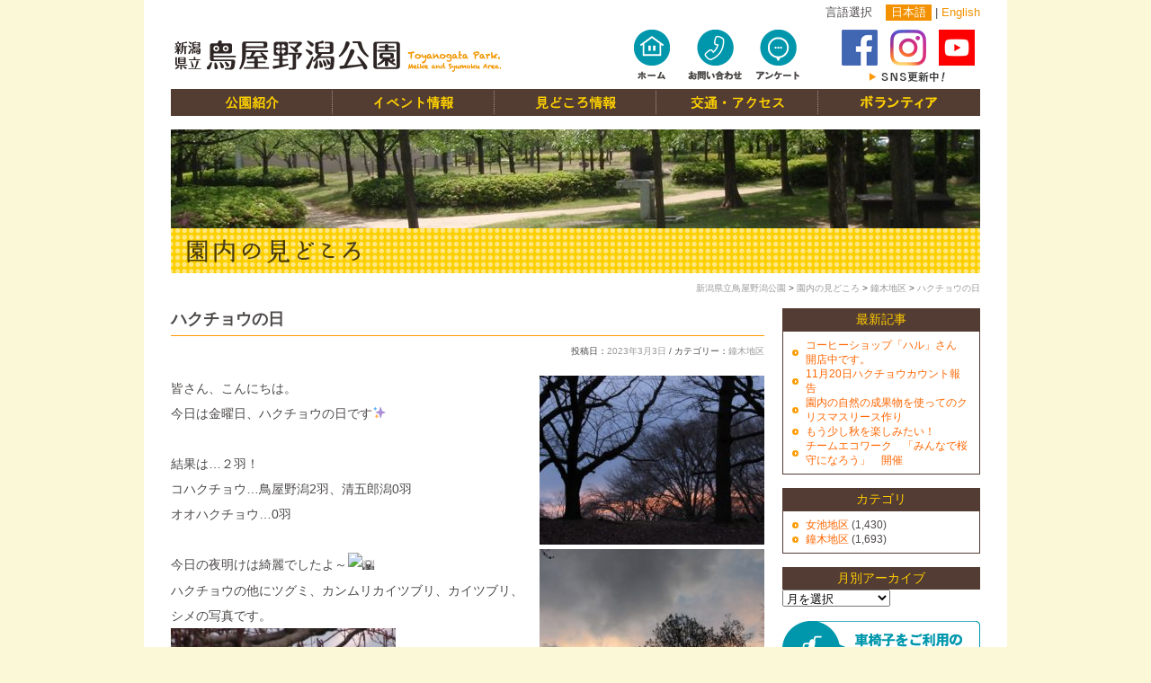

--- FILE ---
content_type: text/html; charset=UTF-8
request_url: https://www.toyanogata-park.com/point/archives/26271
body_size: 10093
content:
<!DOCTYPE html>
<html lang="ja" dir="ltr">
<head>
<!-- Google tag (gtag.js) -->
<script async src="https://www.googletagmanager.com/gtag/js?id=G-P49GF9MSJ5"></script>
<script>
  window.dataLayer = window.dataLayer || [];
  function gtag(){dataLayer.push(arguments);}
  gtag('js', new Date());

  gtag('config', 'G-P49GF9MSJ5');
</script>
<title>ハクチョウの日 | 園内の見どころ</title>
<meta charset="UTF-8" />
<meta name="viewport" content="width=device-width" />
<meta name="keywords" content="鳥屋野,潟,鳥屋野潟公園,女池,鐘木,新潟,公園">
<meta name="description" content="鳥屋野潟公園は女池地区と鐘木地区の二つのエリアで構成されています。鳥屋野潟の水辺の風景を四季を通じて楽しめます。体験プログラムも充実！もちろん静かな散策もお楽しみいただけます。" />
<!--OGP開始-->
<meta property="fb:admins" content="100004711396095" />
<meta property="fb:app_id" content="289895871208665" />
<meta property="og:locale" content="ja_JP">
<meta property="og:type" content="blog">
<meta property="og:description" content="皆さん、こんにちは。 今日は金曜日、ハクチョウの日です✨ &nbsp; 結果は…２羽！ コハクチョウ…鳥屋野潟2羽、清五郎潟0羽 オオハクチョウ…0羽 &nbsp; 今日の夜明けは綺麗でしたよ～&#x">
<meta property="og:title" content="ハクチョウの日">
<meta property="og:url" content="https://www.toyanogata-park.com/point/archives/26271">
<meta property="og:site_name" content="園内の見どころ">
<meta property="og:image" content="https://www.toyanogata-park.com/wp/wp-content/uploads/2014/11/facebook.png">
<!--OGP完了-->
<link rel="shortcut icon" href="https://www.toyanogata-park.com/point/wp-content/themes/toyanogata/favicon.ico" />
<link href="https://www.toyanogata-park.com/point/wp-content/themes/toyanogata/style.css?20200522" rel="stylesheet" type="text/css">
<!--<link rel="profile" href="http://gmpg.org/xfn/11" />-->
<link rel="pingback" href="https://www.toyanogata-park.com/point/xmlrpc.php" />
<script type="text/javascript" src="https://ajax.googleapis.com/ajax/libs/jquery/1.8.1/jquery.min.js"></script>
<script type="text/javascript" src="https://www.toyanogata-park.com/point/wp-content/themes/toyanogata/js/scrolltopcontrol.js"></script>
<script type="text/javascript" src="https://www.toyanogata-park.com/point/wp-content/themes/toyanogata/js/jquery.hoverImage.js"></script>
<script type="text/javascript">$(function(){	$('#globalnav img').hoverImage();$('#headernav img').hoverImage();});</script>
<script type="text/javascript" src="https://www.toyanogata-park.com/point/wp-content/themes/toyanogata/js/googleanalytics.js"></script>
<!--[if lt IE 9]>
<script src="https://www.toyanogata-park.com/point/wp-content/themes/toyanogata/js/html5.js" type="text/javascript"></script>
<![endif]-->
<link rel='dns-prefetch' href='//s.w.org' />
<link rel="alternate" type="application/rss+xml" title="園内の見どころ &raquo; ハクチョウの日 のコメントのフィード" href="https://www.toyanogata-park.com/point/archives/26271/feed" />
		<script type="text/javascript">
			window._wpemojiSettings = {"baseUrl":"https:\/\/s.w.org\/images\/core\/emoji\/2.2.1\/72x72\/","ext":".png","svgUrl":"https:\/\/s.w.org\/images\/core\/emoji\/2.2.1\/svg\/","svgExt":".svg","source":{"concatemoji":"https:\/\/www.toyanogata-park.com\/point\/wp-includes\/js\/wp-emoji-release.min.js?ver=4.7.29"}};
			!function(t,a,e){var r,n,i,o=a.createElement("canvas"),l=o.getContext&&o.getContext("2d");function c(t){var e=a.createElement("script");e.src=t,e.defer=e.type="text/javascript",a.getElementsByTagName("head")[0].appendChild(e)}for(i=Array("flag","emoji4"),e.supports={everything:!0,everythingExceptFlag:!0},n=0;n<i.length;n++)e.supports[i[n]]=function(t){var e,a=String.fromCharCode;if(!l||!l.fillText)return!1;switch(l.clearRect(0,0,o.width,o.height),l.textBaseline="top",l.font="600 32px Arial",t){case"flag":return(l.fillText(a(55356,56826,55356,56819),0,0),o.toDataURL().length<3e3)?!1:(l.clearRect(0,0,o.width,o.height),l.fillText(a(55356,57331,65039,8205,55356,57096),0,0),e=o.toDataURL(),l.clearRect(0,0,o.width,o.height),l.fillText(a(55356,57331,55356,57096),0,0),e!==o.toDataURL());case"emoji4":return l.fillText(a(55357,56425,55356,57341,8205,55357,56507),0,0),e=o.toDataURL(),l.clearRect(0,0,o.width,o.height),l.fillText(a(55357,56425,55356,57341,55357,56507),0,0),e!==o.toDataURL()}return!1}(i[n]),e.supports.everything=e.supports.everything&&e.supports[i[n]],"flag"!==i[n]&&(e.supports.everythingExceptFlag=e.supports.everythingExceptFlag&&e.supports[i[n]]);e.supports.everythingExceptFlag=e.supports.everythingExceptFlag&&!e.supports.flag,e.DOMReady=!1,e.readyCallback=function(){e.DOMReady=!0},e.supports.everything||(r=function(){e.readyCallback()},a.addEventListener?(a.addEventListener("DOMContentLoaded",r,!1),t.addEventListener("load",r,!1)):(t.attachEvent("onload",r),a.attachEvent("onreadystatechange",function(){"complete"===a.readyState&&e.readyCallback()})),(r=e.source||{}).concatemoji?c(r.concatemoji):r.wpemoji&&r.twemoji&&(c(r.twemoji),c(r.wpemoji)))}(window,document,window._wpemojiSettings);
		</script>
		<style type="text/css">
img.wp-smiley,
img.emoji {
	display: inline !important;
	border: none !important;
	box-shadow: none !important;
	height: 1em !important;
	width: 1em !important;
	margin: 0 .07em !important;
	vertical-align: -0.1em !important;
	background: none !important;
	padding: 0 !important;
}
</style>
<link rel='stylesheet' id='contact-form-7-css'  href='https://www.toyanogata-park.com/point/wp-content/plugins/contact-form-7/includes/css/styles.css?ver=4.6.1' type='text/css' media='all' />
<link rel='stylesheet' id='cyclone-template-style-dark-0-css'  href='https://www.toyanogata-park.com/point/wp-content/plugins/cyclone-slider-2/templates/dark/style.css?ver=2.12.4' type='text/css' media='all' />
<link rel='stylesheet' id='cyclone-template-style-default-0-css'  href='https://www.toyanogata-park.com/point/wp-content/plugins/cyclone-slider-2/templates/default/style.css?ver=2.12.4' type='text/css' media='all' />
<link rel='stylesheet' id='cyclone-template-style-standard-0-css'  href='https://www.toyanogata-park.com/point/wp-content/plugins/cyclone-slider-2/templates/standard/style.css?ver=2.12.4' type='text/css' media='all' />
<link rel='stylesheet' id='cyclone-template-style-thumbnails-0-css'  href='https://www.toyanogata-park.com/point/wp-content/plugins/cyclone-slider-2/templates/thumbnails/style.css?ver=2.12.4' type='text/css' media='all' />
<link rel='stylesheet' id='jquery.lightbox.min.css-css'  href='https://www.toyanogata-park.com/point/wp-content/plugins/wp-jquery-lightbox/styles/lightbox.min.css?ver=1.4.6' type='text/css' media='all' />
<script type='text/javascript' src='https://www.toyanogata-park.com/point/wp-includes/js/jquery/jquery.js?ver=1.12.4'></script>
<script type='text/javascript' src='https://www.toyanogata-park.com/point/wp-includes/js/jquery/jquery-migrate.min.js?ver=1.4.1'></script>
<link rel='https://api.w.org/' href='https://www.toyanogata-park.com/point/wp-json/' />
<link rel="EditURI" type="application/rsd+xml" title="RSD" href="https://www.toyanogata-park.com/point/xmlrpc.php?rsd" />
<link rel="wlwmanifest" type="application/wlwmanifest+xml" href="https://www.toyanogata-park.com/point/wp-includes/wlwmanifest.xml" /> 
<link rel='prev' title='ひらめき' href='https://www.toyanogata-park.com/point/archives/26262' />
<link rel='next' title='金曜開催のイベントご報告' href='https://www.toyanogata-park.com/point/archives/26283' />
<link rel="canonical" href="https://www.toyanogata-park.com/point/archives/26271" />
<link rel='shortlink' href='https://www.toyanogata-park.com/point/?p=26271' />
<link rel="alternate" type="application/json+oembed" href="https://www.toyanogata-park.com/point/wp-json/oembed/1.0/embed?url=https%3A%2F%2Fwww.toyanogata-park.com%2Fpoint%2Farchives%2F26271" />
<link rel="alternate" type="text/xml+oembed" href="https://www.toyanogata-park.com/point/wp-json/oembed/1.0/embed?url=https%3A%2F%2Fwww.toyanogata-park.com%2Fpoint%2Farchives%2F26271&#038;format=xml" />
<style>
/* facebookいいねボタン非表示 */
#u_0_1_Mt,
.fb-like .hCent { display:none !important;}
</style>
</head>

<body>
<div id="container" class="layout">
<div id="container-inner" class="layout-inner">
<div id="container-content" class="layout-content">

<!-- Start header -->
<header>
<div id="header" class="layout">
<div id="header-inner" class="layout-inner">
<div id="header-content" class="layout-content clearfix">
<div id="language-change">言語選択<span class="jp">日本語</span> | <span class="eng"><a href="/eng">English</a></span></div>

<div id="logo" class="titleimg">
<h1 class="text">新潟県立　鳥屋野潟公園</h1>
<div class="img"><a href="/" title="新潟県立　鳥屋野潟公園"><img src="https://www.toyanogata-park.com/point/wp-content/themes/toyanogata/imgs/cmn_hd_logo.gif" width="370" height="38" alt="新潟県立　鳥屋野潟公園" /></a></div>
</div>

<!-- Start header_navi -->
<div id="headernav" class="layout">
<nav>
<ul class="clearfix">
<li><a href="/" title="ホーム"><img src="https://www.toyanogata-park.com/point/wp-content/themes/toyanogata/imgs/cmn_hd_nv_001.gif" width="70" height="66" alt="ホーム" /></a></li>
<li><a href="/contact/" title="お問い合わせ"><img src="https://www.toyanogata-park.com/point/wp-content/themes/toyanogata/imgs/cmn_hd_nv_002.gif" width="70" height="66" alt="お問い合わせ" /></a></li>
<li><a href="/questionnaire/" title="アンケート"><img src="https://www.toyanogata-park.com/point/wp-content/themes/toyanogata/imgs/cmn_hd_nv_003.gif" width="70" height="66" alt="アンケート" /></a></li>
</ul>
</nav>
	
<div id="fb_bn">
<a href="https://www.facebook.com/toyanogatapark?ref=hl" title="新潟県立鳥屋野潟公園（女池・鐘木）Facebook" target="_blank"><img src="https://www.toyanogata-park.com/point/wp-content/themes/toyanogata/imgs/ico_fb.png"></a>
<a href="https://www.instagram.com/toyanogatapark/" title="新潟県立鳥屋野潟公園（女池・鐘木）Instagram" target="_blank"><img src="https://www.toyanogata-park.com/point/wp-content/themes/toyanogata/imgs/ico_insta.png"></a>
<a href="https://www.youtube.com/channel/UC4bAvcAIkINF0w-kfdZjjiQ" title="新潟県立鳥屋野潟公園（女池・鐘木）youtube" target="_blank"><img src="https://www.toyanogata-park.com/point/wp-content/themes/toyanogata/imgs/ico_youtube.png"></a>
</div>
	
	
</div>
	
<!-- //End header_navi -->

</div>
</div>
</div>
</header>
<!-- //End header -->

<!-- Start globalnavi -->
<div id="globalnav" class="layout">
<div id="globalnav-inner" class="layout-inner">
<div id="globalnav-content" class="layout-content">
<nav id="navglobal">
<header>
<h1 class="hidden">グローバルナビ</h1>
</header>
<ul class="clearfix">
<li><a href="/park/" title="公園紹介"><img src="https://www.toyanogata-park.com/point/wp-content/themes/toyanogata/imgs/cmn_gnv_001.gif" width="180" height="30" alt="公園紹介" /></a></li>
<li><a href="/event/" title="イベント情報"><img src="https://www.toyanogata-park.com/point/wp-content/themes/toyanogata/imgs/cmn_gnv_003.gif" width="180" height="30" alt="イベント情報" /></a></li>
<li><a href="/point/" title="見どころ情報"><img src="https://www.toyanogata-park.com/point/wp-content/themes/toyanogata/imgs/cmn_gnv_004.gif" width="180" height="30" alt="見どころ情報" /></a></li>
<li><a href="/access/" title="交通・アクセス"><img src="https://www.toyanogata-park.com/point/wp-content/themes/toyanogata/imgs/cmn_gnv_005.gif" width="180" height="30" alt="交通・アクセス" /></a></li>
<li><a href="/volunteer/" title="ボランティア"><img src="https://www.toyanogata-park.com/point/wp-content/themes/toyanogata/imgs/cmn_gnv_006.gif" width="180" height="30" alt="ボランティア" /></a></li>
</ul>
</nav>
</div>
</div>
</div>
<!-- //End globalnav -->
<!-- Start content -->
<div id="content" class="layout">
<div id="content-inner" class="layout-inner">
<div id="content-content" class="layout-content clearfix">

<div id="mainimage">
<img src="https://www.toyanogata-park.com/point/wp-content/themes/toyanogata/imgs/2nd_mainimg.jpg" alt="" width="900" height="110">
</div>

<div class="titleimg">
<img src="https://www.toyanogata-park.com/point/wp-content/themes/toyanogata/imgs/h1_gif/h1_point.gif" alt="園内の見どころ" width="900" height="50">
<h1 class="page-title">ハクチョウの日</h1>
</div>

<div class="breadcrumbs">
    <!-- Breadcrumb NavXT 5.6.0 -->
<a title="新潟県立鳥屋野潟公園" href="https://www.toyanogata-park.com" class="main-home">新潟県立鳥屋野潟公園</a> &gt; <a title="園内の見どころ" href="https://www.toyanogata-park.com/point" class="home">園内の見どころ</a> &gt; <a title="鐘木地区 カテゴリ" href="https://www.toyanogata-park.com/point/archives/category/shumoku" class="taxonomy category">鐘木地区</a> &gt; <a title="ハクチョウの日" href="https://www.toyanogata-park.com/point/archives/26271" class="post post-post current-item">ハクチョウの日</a></div>

<div id="point_single">
<!-- Start Single page content -->

<!-- Start alpha -->
<div id="alpha" class="layout">
<div id="alpha-inner" class="layout-inner">
<div id="alpha-content" class="layout-content">



	<div id="primary" class="site-content">
		<div id="content" role="main">

			
				<h1 class="entry-title">ハクチョウの日</h1>
				<p class="post_date">投稿日：<a href="https://www.toyanogata-park.com/point/archives/26271" title="3:19 PM" rel="bookmark"><time class="entry-date" datetime="2023-03-03T15:19:33+00:00">2023年3月3日</time></a> / カテゴリー：<a href="https://www.toyanogata-park.com/point/archives/category/shumoku" rel="category tag">鐘木地区</a> </p>

								<div class="clearfix">
				<div id="txtarea">
				
	<article id="post-26271" class="post-26271 post type-post status-publish format-standard hentry category-shumoku">
				<header class="entry-header">
								</header><!-- .entry-header -->

		<div class="entry-meta">
								</div><!-- .entry-meta -->

				<div class="entry-content">
			<p>皆さん、こんにちは。</p>
<p>今日は金曜日、ハクチョウの日です✨</p>
<p>&nbsp;</p>
<p>結果は…２羽！</p>
<p>コハクチョウ…鳥屋野潟2羽、清五郎潟0羽</p>
<p>オオハクチョウ…0羽</p>
<p>&nbsp;</p>
<p>今日の夜明けは綺麗でしたよ～&#x1f307;</p>
<p>ハクチョウの他にツグミ、カンムリカイツブリ、カイツブリ、</p>
<p>シメの写真です。</p>
<p><a href="https://www.toyanogata-park.com/point/wp-content/uploads/sites/2/2023/03/IMG_6733.jpg" rel="lightbox[26271]"><img class="aligncenter size-medium wp-image-26274" src="https://www.toyanogata-park.com/point/wp-content/uploads/sites/2/2023/03/IMG_6733-250x188.jpg" alt="" width="250" height="188" srcset="https://www.toyanogata-park.com/point/wp-content/uploads/sites/2/2023/03/IMG_6733-250x188.jpg 250w, https://www.toyanogata-park.com/point/wp-content/uploads/sites/2/2023/03/IMG_6733-215x161.jpg 215w, https://www.toyanogata-park.com/point/wp-content/uploads/sites/2/2023/03/IMG_6733-768x576.jpg 768w, https://www.toyanogata-park.com/point/wp-content/uploads/sites/2/2023/03/IMG_6733-400x300.jpg 400w, https://www.toyanogata-park.com/point/wp-content/uploads/sites/2/2023/03/IMG_6733.jpg 1280w" sizes="(max-width: 250px) 100vw, 250px" /></a> <a href="https://www.toyanogata-park.com/point/wp-content/uploads/sites/2/2023/03/IMG_6750.jpg" rel="lightbox[26271]"><img class="aligncenter size-medium wp-image-26275" src="https://www.toyanogata-park.com/point/wp-content/uploads/sites/2/2023/03/IMG_6750-250x188.jpg" alt="" width="250" height="188" srcset="https://www.toyanogata-park.com/point/wp-content/uploads/sites/2/2023/03/IMG_6750-250x188.jpg 250w, https://www.toyanogata-park.com/point/wp-content/uploads/sites/2/2023/03/IMG_6750-215x161.jpg 215w, https://www.toyanogata-park.com/point/wp-content/uploads/sites/2/2023/03/IMG_6750-768x576.jpg 768w, https://www.toyanogata-park.com/point/wp-content/uploads/sites/2/2023/03/IMG_6750-400x300.jpg 400w, https://www.toyanogata-park.com/point/wp-content/uploads/sites/2/2023/03/IMG_6750.jpg 1280w" sizes="(max-width: 250px) 100vw, 250px" /></a> <a href="https://www.toyanogata-park.com/point/wp-content/uploads/sites/2/2023/03/IMG_6753.jpg" rel="lightbox[26271]"><img class="aligncenter size-medium wp-image-26276" src="https://www.toyanogata-park.com/point/wp-content/uploads/sites/2/2023/03/IMG_6753-250x188.jpg" alt="" width="250" height="188" srcset="https://www.toyanogata-park.com/point/wp-content/uploads/sites/2/2023/03/IMG_6753-250x188.jpg 250w, https://www.toyanogata-park.com/point/wp-content/uploads/sites/2/2023/03/IMG_6753-215x161.jpg 215w, https://www.toyanogata-park.com/point/wp-content/uploads/sites/2/2023/03/IMG_6753-768x576.jpg 768w, https://www.toyanogata-park.com/point/wp-content/uploads/sites/2/2023/03/IMG_6753-400x300.jpg 400w, https://www.toyanogata-park.com/point/wp-content/uploads/sites/2/2023/03/IMG_6753.jpg 1280w" sizes="(max-width: 250px) 100vw, 250px" /></a> <a href="https://www.toyanogata-park.com/point/wp-content/uploads/sites/2/2023/03/IMG_6780.jpg" rel="lightbox[26271]"><img class="aligncenter size-medium wp-image-26277" src="https://www.toyanogata-park.com/point/wp-content/uploads/sites/2/2023/03/IMG_6780-250x188.jpg" alt="" width="250" height="188" srcset="https://www.toyanogata-park.com/point/wp-content/uploads/sites/2/2023/03/IMG_6780-250x188.jpg 250w, https://www.toyanogata-park.com/point/wp-content/uploads/sites/2/2023/03/IMG_6780-215x161.jpg 215w, https://www.toyanogata-park.com/point/wp-content/uploads/sites/2/2023/03/IMG_6780-768x576.jpg 768w, https://www.toyanogata-park.com/point/wp-content/uploads/sites/2/2023/03/IMG_6780-400x300.jpg 400w, https://www.toyanogata-park.com/point/wp-content/uploads/sites/2/2023/03/IMG_6780.jpg 1280w" sizes="(max-width: 250px) 100vw, 250px" /></a></p>
<p>残り少ない調査頑張ります&#x1f4aa;担当：K</p>
					</div><!-- .entry-content -->
		
	</article><!-- #post -->
				</div>
				<div id="imgbox">
								<a href="https://www.toyanogata-park.com/point/wp-content/uploads/sites/2/2023/03/IMG_6685.jpg" rel="lightbox" alt="" title=""/><img src=" https://www.toyanogata-park.com/point/wp-content/uploads/sites/2/2023/03/IMG_6685-250x188.jpg" height="188" width="250" /></a>
												<a href="https://www.toyanogata-park.com/point/wp-content/uploads/sites/2/2023/03/IMG_6739.jpg" rel="lightbox" alt="" title=""/><img src=" https://www.toyanogata-park.com/point/wp-content/uploads/sites/2/2023/03/IMG_6739-250x188.jpg" height="188" width="250" /></a>
												<a href="https://www.toyanogata-park.com/point/wp-content/uploads/sites/2/2023/03/IMG_6802.jpg" rel="lightbox" alt="" title=""/><img src=" https://www.toyanogata-park.com/point/wp-content/uploads/sites/2/2023/03/IMG_6802-250x188.jpg" height="188" width="250" /></a>
								</div></div>

				
				<nav class="nav-single">
					<span class="nav-previous"><a href="https://www.toyanogata-park.com/point/archives/26262" rel="prev"><span class="meta-nav">&larr;</span> ひらめき</a></span>
					<span> | </span>
					<span class="nav-next"><a href="https://www.toyanogata-park.com/point/archives/26283" rel="next">金曜開催のイベントご報告 <span class="meta-nav">&rarr;</span></a></span>
				</nav><!-- .nav-single -->


								<div id="social-buttons" class="clearfix">

					<div id="fb-root"></div>
					<script>(function(d, s, id) {
					  var js, fjs = d.getElementsByTagName(s)[0];
					  if (d.getElementById(id)) return;
					  js = d.createElement(s); js.id = id;
					  js.src = "//connect.facebook.net/ja_JP/sdk.js#xfbml=1&appId=289895871208665&version=v2.0";
					  fjs.parentNode.insertBefore(js, fjs);
					}(document, 'script', 'facebook-jssdk'));</script>

					<!-- シェアボタン -->
					<div class="fb-share-button" 
					     data-href="https://www.toyanogata-park.com/point/archives/26271" 
					     data-layout="button_count">
					</div>


					<div id="twitter">
						<a href="https://twitter.com/share" class="twitter-share-button" data-lang="ja">ツイート</a>
						<script>!function(d,s,id){var js,fjs=d.getElementsByTagName(s)[0],p=/^http:/.test(d.location)?'http':'https';if(!d.getElementById(id)){js=d.createElement(s);js.id=id;js.src=p+'://platform.twitter.com/widgets.js';fjs.parentNode.insertBefore(js,fjs);}}(document, 'script', 'twitter-wjs');</script>
					</div>

				</div>

				
<div id="comments" class="comments-area">

	
	
		<div id="respond" class="comment-respond">
		<h3 id="reply-title" class="comment-reply-title">コメントを残す <small><a rel="nofollow" id="cancel-comment-reply-link" href="/point/archives/26271#respond" style="display:none;">コメントをキャンセル</a></small></h3>			<form action="https://www.toyanogata-park.com/point/wp-comments-post.php" method="post" id="commentform" class="comment-form">
				<p>名前は公表される可能性があります。実名を公開されたくない方は、ペンネームをご利用ください。メールアドレスが公開されることはありません。*が付いている欄は必須項目です </p><p class="comment-form-comment"><label for="comment">コメント</label> <textarea id="comment" name="comment" cols="45" rows="8" maxlength="65525" aria-required="true" required="required"></textarea></p><p class="comment-form-author"><label for="author">名前 <span class="required">*</span></label> <input id="author" name="author" type="text" value="" size="30" maxlength="245" aria-required='true' required='required' /></p>
<p class="comment-form-email"><label for="email">メール <span class="required">*</span></label> <input id="email" name="email" type="text" value="" size="30" maxlength="100" aria-describedby="email-notes" aria-required='true' required='required' /></p>
<p class="comment-form-url"><label for="url">サイト</label> <input id="url" name="url" type="text" value="" size="30" maxlength="200" /></p>
<p class="form-submit"><input name="submit" type="submit" id="submit" class="submit" value="コメントを送信" /> <input type='hidden' name='comment_post_ID' value='26271' id='comment_post_ID' />
<input type='hidden' name='comment_parent' id='comment_parent' value='0' />
</p>			</form>
			</div><!-- #respond -->
	
</div><!-- #comments .comments-area -->
			
		</div><!-- #content -->
	</div><!-- #primary -->

</div>
</div>
</div>
<!-- //End alpha -->

</div><!-- End Single page content -->

<!-- Start beta -->
<div id="beta" class="layout">
<div id="beta-inner" class="layout-inner">
<div id="beta-content" class="layout-content">
<div id="sidebar" class="unit">


			<div id="secondary" class="widget-area" role="complementary">
					<aside id="recent-posts-3" class="widget widget_recent_entries">		<h3 class="widget-title">最新記事</h3>		<ul>
					<li>
				<a href="https://www.toyanogata-park.com/point/archives/32413">コーヒーショップ「ハル」さん　開店中です。</a>
						</li>
					<li>
				<a href="https://www.toyanogata-park.com/point/archives/32406">11月20日ハクチョウカウント報告</a>
						</li>
					<li>
				<a href="https://www.toyanogata-park.com/point/archives/32387">園内の自然の成果物を使ってのクリスマスリース作り</a>
						</li>
					<li>
				<a href="https://www.toyanogata-park.com/point/archives/32376">もう少し秋を楽しみたい！</a>
						</li>
					<li>
				<a href="https://www.toyanogata-park.com/point/archives/32363">チームエコワーク　「みんなで桜守になろう」　開催</a>
						</li>
				</ul>
		</aside>		<aside id="categories-3" class="widget widget_categories"><h3 class="widget-title">カテゴリ</h3>		<ul>
	<li class="cat-item cat-item-2"><a href="https://www.toyanogata-park.com/point/archives/category/meike" >女池地区</a> (1,430)
</li>
	<li class="cat-item cat-item-3"><a href="https://www.toyanogata-park.com/point/archives/category/shumoku" >鐘木地区</a> (1,693)
</li>
		</ul>
</aside><aside id="archives-3" class="widget widget_archive"><h3 class="widget-title">月別アーカイブ</h3>		<label class="screen-reader-text" for="archives-dropdown-3">月別アーカイブ</label>
		<select id="archives-dropdown-3" name="archive-dropdown" onchange='document.location.href=this.options[this.selectedIndex].value;'>
			
			<option value="">月を選択</option>
				<option value='https://www.toyanogata-park.com/point/archives/date/2025/11'> 2025年11月 &nbsp;(15)</option>
	<option value='https://www.toyanogata-park.com/point/archives/date/2025/10'> 2025年10月 &nbsp;(18)</option>
	<option value='https://www.toyanogata-park.com/point/archives/date/2025/09'> 2025年9月 &nbsp;(16)</option>
	<option value='https://www.toyanogata-park.com/point/archives/date/2025/08'> 2025年8月 &nbsp;(17)</option>
	<option value='https://www.toyanogata-park.com/point/archives/date/2025/07'> 2025年7月 &nbsp;(19)</option>
	<option value='https://www.toyanogata-park.com/point/archives/date/2025/06'> 2025年6月 &nbsp;(17)</option>
	<option value='https://www.toyanogata-park.com/point/archives/date/2025/05'> 2025年5月 &nbsp;(17)</option>
	<option value='https://www.toyanogata-park.com/point/archives/date/2025/04'> 2025年4月 &nbsp;(15)</option>
	<option value='https://www.toyanogata-park.com/point/archives/date/2025/03'> 2025年3月 &nbsp;(11)</option>
	<option value='https://www.toyanogata-park.com/point/archives/date/2025/02'> 2025年2月 &nbsp;(10)</option>
	<option value='https://www.toyanogata-park.com/point/archives/date/2025/01'> 2025年1月 &nbsp;(10)</option>
	<option value='https://www.toyanogata-park.com/point/archives/date/2024/12'> 2024年12月 &nbsp;(13)</option>
	<option value='https://www.toyanogata-park.com/point/archives/date/2024/11'> 2024年11月 &nbsp;(14)</option>
	<option value='https://www.toyanogata-park.com/point/archives/date/2024/10'> 2024年10月 &nbsp;(18)</option>
	<option value='https://www.toyanogata-park.com/point/archives/date/2024/09'> 2024年9月 &nbsp;(14)</option>
	<option value='https://www.toyanogata-park.com/point/archives/date/2024/08'> 2024年8月 &nbsp;(15)</option>
	<option value='https://www.toyanogata-park.com/point/archives/date/2024/07'> 2024年7月 &nbsp;(18)</option>
	<option value='https://www.toyanogata-park.com/point/archives/date/2024/06'> 2024年6月 &nbsp;(14)</option>
	<option value='https://www.toyanogata-park.com/point/archives/date/2024/05'> 2024年5月 &nbsp;(16)</option>
	<option value='https://www.toyanogata-park.com/point/archives/date/2024/04'> 2024年4月 &nbsp;(18)</option>
	<option value='https://www.toyanogata-park.com/point/archives/date/2024/03'> 2024年3月 &nbsp;(18)</option>
	<option value='https://www.toyanogata-park.com/point/archives/date/2024/02'> 2024年2月 &nbsp;(18)</option>
	<option value='https://www.toyanogata-park.com/point/archives/date/2024/01'> 2024年1月 &nbsp;(17)</option>
	<option value='https://www.toyanogata-park.com/point/archives/date/2023/12'> 2023年12月 &nbsp;(17)</option>
	<option value='https://www.toyanogata-park.com/point/archives/date/2023/11'> 2023年11月 &nbsp;(17)</option>
	<option value='https://www.toyanogata-park.com/point/archives/date/2023/10'> 2023年10月 &nbsp;(16)</option>
	<option value='https://www.toyanogata-park.com/point/archives/date/2023/09'> 2023年9月 &nbsp;(15)</option>
	<option value='https://www.toyanogata-park.com/point/archives/date/2023/08'> 2023年8月 &nbsp;(13)</option>
	<option value='https://www.toyanogata-park.com/point/archives/date/2023/07'> 2023年7月 &nbsp;(10)</option>
	<option value='https://www.toyanogata-park.com/point/archives/date/2023/06'> 2023年6月 &nbsp;(18)</option>
	<option value='https://www.toyanogata-park.com/point/archives/date/2023/05'> 2023年5月 &nbsp;(21)</option>
	<option value='https://www.toyanogata-park.com/point/archives/date/2023/04'> 2023年4月 &nbsp;(21)</option>
	<option value='https://www.toyanogata-park.com/point/archives/date/2023/03'> 2023年3月 &nbsp;(25)</option>
	<option value='https://www.toyanogata-park.com/point/archives/date/2023/02'> 2023年2月 &nbsp;(21)</option>
	<option value='https://www.toyanogata-park.com/point/archives/date/2023/01'> 2023年1月 &nbsp;(26)</option>
	<option value='https://www.toyanogata-park.com/point/archives/date/2022/12'> 2022年12月 &nbsp;(26)</option>
	<option value='https://www.toyanogata-park.com/point/archives/date/2022/11'> 2022年11月 &nbsp;(23)</option>
	<option value='https://www.toyanogata-park.com/point/archives/date/2022/10'> 2022年10月 &nbsp;(25)</option>
	<option value='https://www.toyanogata-park.com/point/archives/date/2022/09'> 2022年9月 &nbsp;(20)</option>
	<option value='https://www.toyanogata-park.com/point/archives/date/2022/08'> 2022年8月 &nbsp;(22)</option>
	<option value='https://www.toyanogata-park.com/point/archives/date/2022/07'> 2022年7月 &nbsp;(23)</option>
	<option value='https://www.toyanogata-park.com/point/archives/date/2022/06'> 2022年6月 &nbsp;(25)</option>
	<option value='https://www.toyanogata-park.com/point/archives/date/2022/05'> 2022年5月 &nbsp;(26)</option>
	<option value='https://www.toyanogata-park.com/point/archives/date/2022/04'> 2022年4月 &nbsp;(18)</option>
	<option value='https://www.toyanogata-park.com/point/archives/date/2022/03'> 2022年3月 &nbsp;(23)</option>
	<option value='https://www.toyanogata-park.com/point/archives/date/2022/02'> 2022年2月 &nbsp;(20)</option>
	<option value='https://www.toyanogata-park.com/point/archives/date/2022/01'> 2022年1月 &nbsp;(24)</option>
	<option value='https://www.toyanogata-park.com/point/archives/date/2021/12'> 2021年12月 &nbsp;(30)</option>
	<option value='https://www.toyanogata-park.com/point/archives/date/2021/11'> 2021年11月 &nbsp;(24)</option>
	<option value='https://www.toyanogata-park.com/point/archives/date/2021/10'> 2021年10月 &nbsp;(31)</option>
	<option value='https://www.toyanogata-park.com/point/archives/date/2021/09'> 2021年9月 &nbsp;(22)</option>
	<option value='https://www.toyanogata-park.com/point/archives/date/2021/08'> 2021年8月 &nbsp;(23)</option>
	<option value='https://www.toyanogata-park.com/point/archives/date/2021/07'> 2021年7月 &nbsp;(20)</option>
	<option value='https://www.toyanogata-park.com/point/archives/date/2021/06'> 2021年6月 &nbsp;(22)</option>
	<option value='https://www.toyanogata-park.com/point/archives/date/2021/05'> 2021年5月 &nbsp;(29)</option>
	<option value='https://www.toyanogata-park.com/point/archives/date/2021/04'> 2021年4月 &nbsp;(18)</option>
	<option value='https://www.toyanogata-park.com/point/archives/date/2021/03'> 2021年3月 &nbsp;(23)</option>
	<option value='https://www.toyanogata-park.com/point/archives/date/2021/02'> 2021年2月 &nbsp;(20)</option>
	<option value='https://www.toyanogata-park.com/point/archives/date/2021/01'> 2021年1月 &nbsp;(24)</option>
	<option value='https://www.toyanogata-park.com/point/archives/date/2020/12'> 2020年12月 &nbsp;(25)</option>
	<option value='https://www.toyanogata-park.com/point/archives/date/2020/11'> 2020年11月 &nbsp;(24)</option>
	<option value='https://www.toyanogata-park.com/point/archives/date/2020/10'> 2020年10月 &nbsp;(24)</option>
	<option value='https://www.toyanogata-park.com/point/archives/date/2020/09'> 2020年9月 &nbsp;(24)</option>
	<option value='https://www.toyanogata-park.com/point/archives/date/2020/08'> 2020年8月 &nbsp;(23)</option>
	<option value='https://www.toyanogata-park.com/point/archives/date/2020/07'> 2020年7月 &nbsp;(26)</option>
	<option value='https://www.toyanogata-park.com/point/archives/date/2020/06'> 2020年6月 &nbsp;(22)</option>
	<option value='https://www.toyanogata-park.com/point/archives/date/2020/05'> 2020年5月 &nbsp;(17)</option>
	<option value='https://www.toyanogata-park.com/point/archives/date/2020/04'> 2020年4月 &nbsp;(19)</option>
	<option value='https://www.toyanogata-park.com/point/archives/date/2020/03'> 2020年3月 &nbsp;(24)</option>
	<option value='https://www.toyanogata-park.com/point/archives/date/2020/02'> 2020年2月 &nbsp;(24)</option>
	<option value='https://www.toyanogata-park.com/point/archives/date/2020/01'> 2020年1月 &nbsp;(24)</option>
	<option value='https://www.toyanogata-park.com/point/archives/date/2019/12'> 2019年12月 &nbsp;(27)</option>
	<option value='https://www.toyanogata-park.com/point/archives/date/2019/11'> 2019年11月 &nbsp;(24)</option>
	<option value='https://www.toyanogata-park.com/point/archives/date/2019/10'> 2019年10月 &nbsp;(26)</option>
	<option value='https://www.toyanogata-park.com/point/archives/date/2019/09'> 2019年9月 &nbsp;(23)</option>
	<option value='https://www.toyanogata-park.com/point/archives/date/2019/08'> 2019年8月 &nbsp;(21)</option>
	<option value='https://www.toyanogata-park.com/point/archives/date/2019/07'> 2019年7月 &nbsp;(28)</option>
	<option value='https://www.toyanogata-park.com/point/archives/date/2019/06'> 2019年6月 &nbsp;(22)</option>
	<option value='https://www.toyanogata-park.com/point/archives/date/2019/05'> 2019年5月 &nbsp;(20)</option>
	<option value='https://www.toyanogata-park.com/point/archives/date/2019/04'> 2019年4月 &nbsp;(47)</option>
	<option value='https://www.toyanogata-park.com/point/archives/date/2019/03'> 2019年3月 &nbsp;(28)</option>
	<option value='https://www.toyanogata-park.com/point/archives/date/2019/02'> 2019年2月 &nbsp;(20)</option>
	<option value='https://www.toyanogata-park.com/point/archives/date/2019/01'> 2019年1月 &nbsp;(21)</option>
	<option value='https://www.toyanogata-park.com/point/archives/date/2018/12'> 2018年12月 &nbsp;(24)</option>
	<option value='https://www.toyanogata-park.com/point/archives/date/2018/11'> 2018年11月 &nbsp;(21)</option>
	<option value='https://www.toyanogata-park.com/point/archives/date/2018/10'> 2018年10月 &nbsp;(22)</option>
	<option value='https://www.toyanogata-park.com/point/archives/date/2018/09'> 2018年9月 &nbsp;(19)</option>
	<option value='https://www.toyanogata-park.com/point/archives/date/2018/08'> 2018年8月 &nbsp;(18)</option>
	<option value='https://www.toyanogata-park.com/point/archives/date/2018/07'> 2018年7月 &nbsp;(20)</option>
	<option value='https://www.toyanogata-park.com/point/archives/date/2018/06'> 2018年6月 &nbsp;(16)</option>
	<option value='https://www.toyanogata-park.com/point/archives/date/2018/05'> 2018年5月 &nbsp;(20)</option>
	<option value='https://www.toyanogata-park.com/point/archives/date/2018/04'> 2018年4月 &nbsp;(20)</option>
	<option value='https://www.toyanogata-park.com/point/archives/date/2018/03'> 2018年3月 &nbsp;(16)</option>
	<option value='https://www.toyanogata-park.com/point/archives/date/2018/02'> 2018年2月 &nbsp;(16)</option>
	<option value='https://www.toyanogata-park.com/point/archives/date/2018/01'> 2018年1月 &nbsp;(17)</option>
	<option value='https://www.toyanogata-park.com/point/archives/date/2017/12'> 2017年12月 &nbsp;(17)</option>
	<option value='https://www.toyanogata-park.com/point/archives/date/2017/11'> 2017年11月 &nbsp;(18)</option>
	<option value='https://www.toyanogata-park.com/point/archives/date/2017/10'> 2017年10月 &nbsp;(18)</option>
	<option value='https://www.toyanogata-park.com/point/archives/date/2017/09'> 2017年9月 &nbsp;(16)</option>
	<option value='https://www.toyanogata-park.com/point/archives/date/2017/08'> 2017年8月 &nbsp;(18)</option>
	<option value='https://www.toyanogata-park.com/point/archives/date/2017/07'> 2017年7月 &nbsp;(19)</option>
	<option value='https://www.toyanogata-park.com/point/archives/date/2017/06'> 2017年6月 &nbsp;(18)</option>
	<option value='https://www.toyanogata-park.com/point/archives/date/2017/05'> 2017年5月 &nbsp;(18)</option>
	<option value='https://www.toyanogata-park.com/point/archives/date/2017/04'> 2017年4月 &nbsp;(18)</option>
	<option value='https://www.toyanogata-park.com/point/archives/date/2017/03'> 2017年3月 &nbsp;(22)</option>
	<option value='https://www.toyanogata-park.com/point/archives/date/2017/02'> 2017年2月 &nbsp;(18)</option>
	<option value='https://www.toyanogata-park.com/point/archives/date/2017/01'> 2017年1月 &nbsp;(17)</option>
	<option value='https://www.toyanogata-park.com/point/archives/date/2016/12'> 2016年12月 &nbsp;(16)</option>
	<option value='https://www.toyanogata-park.com/point/archives/date/2016/11'> 2016年11月 &nbsp;(18)</option>
	<option value='https://www.toyanogata-park.com/point/archives/date/2016/10'> 2016年10月 &nbsp;(21)</option>
	<option value='https://www.toyanogata-park.com/point/archives/date/2016/09'> 2016年9月 &nbsp;(16)</option>
	<option value='https://www.toyanogata-park.com/point/archives/date/2016/08'> 2016年8月 &nbsp;(19)</option>
	<option value='https://www.toyanogata-park.com/point/archives/date/2016/07'> 2016年7月 &nbsp;(18)</option>
	<option value='https://www.toyanogata-park.com/point/archives/date/2016/06'> 2016年6月 &nbsp;(19)</option>
	<option value='https://www.toyanogata-park.com/point/archives/date/2016/05'> 2016年5月 &nbsp;(21)</option>
	<option value='https://www.toyanogata-park.com/point/archives/date/2016/04'> 2016年4月 &nbsp;(17)</option>
	<option value='https://www.toyanogata-park.com/point/archives/date/2016/03'> 2016年3月 &nbsp;(18)</option>
	<option value='https://www.toyanogata-park.com/point/archives/date/2016/02'> 2016年2月 &nbsp;(16)</option>
	<option value='https://www.toyanogata-park.com/point/archives/date/2016/01'> 2016年1月 &nbsp;(17)</option>
	<option value='https://www.toyanogata-park.com/point/archives/date/2015/12'> 2015年12月 &nbsp;(17)</option>
	<option value='https://www.toyanogata-park.com/point/archives/date/2015/11'> 2015年11月 &nbsp;(17)</option>
	<option value='https://www.toyanogata-park.com/point/archives/date/2015/10'> 2015年10月 &nbsp;(16)</option>
	<option value='https://www.toyanogata-park.com/point/archives/date/2015/09'> 2015年9月 &nbsp;(18)</option>
	<option value='https://www.toyanogata-park.com/point/archives/date/2015/08'> 2015年8月 &nbsp;(18)</option>
	<option value='https://www.toyanogata-park.com/point/archives/date/2015/07'> 2015年7月 &nbsp;(19)</option>
	<option value='https://www.toyanogata-park.com/point/archives/date/2015/06'> 2015年6月 &nbsp;(18)</option>
	<option value='https://www.toyanogata-park.com/point/archives/date/2015/05'> 2015年5月 &nbsp;(18)</option>
	<option value='https://www.toyanogata-park.com/point/archives/date/2015/04'> 2015年4月 &nbsp;(25)</option>
	<option value='https://www.toyanogata-park.com/point/archives/date/2015/03'> 2015年3月 &nbsp;(18)</option>
	<option value='https://www.toyanogata-park.com/point/archives/date/2015/02'> 2015年2月 &nbsp;(16)</option>
	<option value='https://www.toyanogata-park.com/point/archives/date/2015/01'> 2015年1月 &nbsp;(16)</option>
	<option value='https://www.toyanogata-park.com/point/archives/date/2014/12'> 2014年12月 &nbsp;(12)</option>
	<option value='https://www.toyanogata-park.com/point/archives/date/2014/11'> 2014年11月 &nbsp;(19)</option>
	<option value='https://www.toyanogata-park.com/point/archives/date/2014/10'> 2014年10月 &nbsp;(17)</option>
	<option value='https://www.toyanogata-park.com/point/archives/date/2014/09'> 2014年9月 &nbsp;(17)</option>
	<option value='https://www.toyanogata-park.com/point/archives/date/2014/08'> 2014年8月 &nbsp;(18)</option>
	<option value='https://www.toyanogata-park.com/point/archives/date/2014/07'> 2014年7月 &nbsp;(21)</option>
	<option value='https://www.toyanogata-park.com/point/archives/date/2014/06'> 2014年6月 &nbsp;(21)</option>
	<option value='https://www.toyanogata-park.com/point/archives/date/2014/05'> 2014年5月 &nbsp;(19)</option>
	<option value='https://www.toyanogata-park.com/point/archives/date/2014/04'> 2014年4月 &nbsp;(20)</option>
	<option value='https://www.toyanogata-park.com/point/archives/date/2014/03'> 2014年3月 &nbsp;(18)</option>
	<option value='https://www.toyanogata-park.com/point/archives/date/2014/02'> 2014年2月 &nbsp;(16)</option>
	<option value='https://www.toyanogata-park.com/point/archives/date/2014/01'> 2014年1月 &nbsp;(16)</option>
	<option value='https://www.toyanogata-park.com/point/archives/date/2013/12'> 2013年12月 &nbsp;(15)</option>
	<option value='https://www.toyanogata-park.com/point/archives/date/2013/11'> 2013年11月 &nbsp;(16)</option>
	<option value='https://www.toyanogata-park.com/point/archives/date/2013/10'> 2013年10月 &nbsp;(18)</option>
	<option value='https://www.toyanogata-park.com/point/archives/date/2013/09'> 2013年9月 &nbsp;(16)</option>
	<option value='https://www.toyanogata-park.com/point/archives/date/2013/08'> 2013年8月 &nbsp;(19)</option>
	<option value='https://www.toyanogata-park.com/point/archives/date/2013/07'> 2013年7月 &nbsp;(19)</option>
	<option value='https://www.toyanogata-park.com/point/archives/date/2013/06'> 2013年6月 &nbsp;(20)</option>
	<option value='https://www.toyanogata-park.com/point/archives/date/2013/05'> 2013年5月 &nbsp;(24)</option>
	<option value='https://www.toyanogata-park.com/point/archives/date/2013/04'> 2013年4月 &nbsp;(28)</option>

		</select>
		</aside>		</div><!-- #secondary -->
	


<div id="bunner">
<nav>
<ul class="clearfix">
<li><a href="/park/#barrier_free" title="車椅子をご利用のみなさま"><img src="https://www.toyanogata-park.com/point/wp-content/themes/toyanogata/imgs/cmn_side_001.gif" width="220" height="64" alt="車椅子をご利用のみなさま" /></a></li>
<li><a href="/offer/" title="施設利用申込"><img src="https://www.toyanogata-park.com/point/wp-content/themes/toyanogata/imgs/cmn_side_002.gif" width="220" height="64" alt="施設利用申込" /></a></li>
<li><a href="/apply/" title="公園内行為許可申請"><img src="https://www.toyanogata-park.com/point/wp-content/themes/toyanogata/imgs/cmn_side_003.gif" width="220" height="64" alt="公園内行為許可申請" /></a></li>
<li><a href="/link/" title="関連リンク"><img src="https://www.toyanogata-park.com/point/wp-content/themes/toyanogata/imgs/cmn_side_004.gif" width="220" height="64" alt="関連リンク" /></a></li>
<li><a href="/faq/" title="よくあるご質問"><img src="https://www.toyanogata-park.com/point/wp-content/themes/toyanogata/imgs/cmn_side_005.gif" width="220" height="64" alt="よくあるご質問" /></a></li>
</ul>
</nav>
</div>

</div>
</div>
</div>
</div>
<!-- //End beta --></div>
</div>
</div>
<!-- //End content -->


<!-- Start footer -->
<footer>
<div id="footer">
<div id="footer-inner">
<div id="footer-content">

<div id="footbottom" class="clearfix">
<div id="footnav">
<nav id="navfoot">
<p><a href="/">HOME</a><a href="/privacypolicy/">個人情報保護方針</a><a href="/sitemap/">サイトマップ</a><a href="/disclosure/">情報公開</a><a href="/eng">English Site</a></p>
</nav>
</div>	
<div id="copy">Copyright &copy; 2025 toyanogata park All rights reserved.</div>
</div>

</div>
</div>
</div>
</footer>
<!-- //End footer -->
		</div>
	</div>
</div>
<!-- //End container -->

<script type='text/javascript' src='https://www.toyanogata-park.com/point/wp-content/plugins/contact-form-7/includes/js/jquery.form.min.js?ver=3.51.0-2014.06.20'></script>
<script type='text/javascript'>
/* <![CDATA[ */
var _wpcf7 = {"recaptcha":{"messages":{"empty":"\u3042\u306a\u305f\u304c\u30ed\u30dc\u30c3\u30c8\u3067\u306f\u306a\u3044\u3053\u3068\u3092\u8a3c\u660e\u3057\u3066\u304f\u3060\u3055\u3044\u3002"}}};
/* ]]> */
</script>
<script type='text/javascript' src='https://www.toyanogata-park.com/point/wp-content/plugins/contact-form-7/includes/js/scripts.js?ver=4.6.1'></script>
<script type='text/javascript' src='https://www.toyanogata-park.com/point/wp-content/plugins/cyclone-slider-2/libs/cycle2/jquery.cycle2.min.js?ver=2.12.4'></script>
<script type='text/javascript' src='https://www.toyanogata-park.com/point/wp-content/plugins/cyclone-slider-2/libs/cycle2/jquery.cycle2.carousel.min.js?ver=2.12.4'></script>
<script type='text/javascript' src='https://www.toyanogata-park.com/point/wp-content/plugins/cyclone-slider-2/libs/cycle2/jquery.cycle2.swipe.min.js?ver=2.12.4'></script>
<script type='text/javascript' src='https://www.toyanogata-park.com/point/wp-content/plugins/cyclone-slider-2/libs/cycle2/jquery.cycle2.tile.min.js?ver=2.12.4'></script>
<script type='text/javascript' src='https://www.toyanogata-park.com/point/wp-content/plugins/cyclone-slider-2/libs/cycle2/jquery.cycle2.video.min.js?ver=2.12.4'></script>
<script type='text/javascript' src='https://www.toyanogata-park.com/point/wp-content/plugins/cyclone-slider-2/templates/dark/script.js?ver=2.12.4'></script>
<script type='text/javascript' src='https://www.toyanogata-park.com/point/wp-content/plugins/cyclone-slider-2/templates/thumbnails/script.js?ver=2.12.4'></script>
<script type='text/javascript' src='https://www.toyanogata-park.com/point/wp-content/plugins/cyclone-slider-2/js/client.js?ver=2.12.4'></script>
<script type='text/javascript' src='https://www.toyanogata-park.com/point/wp-content/plugins/wp-jquery-lightbox/jquery.touchwipe.min.js?ver=1.4.6'></script>
<script type='text/javascript'>
/* <![CDATA[ */
var JQLBSettings = {"showTitle":"1","showCaption":"1","showNumbers":"1","fitToScreen":"1","resizeSpeed":"400","showDownload":"0","navbarOnTop":"0","marginSize":"0","slideshowSpeed":"0","prevLinkTitle":"\u524d\u306e\u753b\u50cf","nextLinkTitle":"\u6b21\u306e\u753b\u50cf","closeTitle":"\u30ae\u30e3\u30e9\u30ea\u30fc\u3092\u9589\u3058\u308b","image":"\u753b\u50cf ","of":"\u306e","download":"\u30c0\u30a6\u30f3\u30ed\u30fc\u30c9","pause":"(\u30b9\u30e9\u30a4\u30c9\u30b7\u30e7\u30fc\u3092\u505c\u6b62\u3059\u308b)","play":"(\u30b9\u30e9\u30a4\u30c9\u30b7\u30e7\u30fc\u3092\u518d\u751f\u3059\u308b)"};
/* ]]> */
</script>
<script type='text/javascript' src='https://www.toyanogata-park.com/point/wp-content/plugins/wp-jquery-lightbox/jquery.lightbox.min.js?ver=1.4.6'></script>
<script type='text/javascript' src='https://www.toyanogata-park.com/point/wp-includes/js/wp-embed.min.js?ver=4.7.29'></script>

</body>
</html>

--- FILE ---
content_type: text/css
request_url: https://www.toyanogata-park.com/point/wp-content/themes/toyanogata/style.css?20200522
body_size: 4983
content:
/*
Theme Name: Toyanogata park theme
Theme URI: http://www.toyanogata-park.com/
Description: 新潟県立鳥屋野潟公園テーマ
Version: 1.0
Author: Sofu
Author URI: http://www.sofu.co.jp/
*/

/@charset "utf-8";
/* CSS Document */

/* ------ Tags init ------ */
:link,:visited{text-decoration: none;}
html,body,div,
ul,ol,li,dl,dt,dd,
form,fieldset,input,textarea,
h1,h2,h3,h4,h5,h6,pre,code,p,blockquote,hr,
th,td,
artilce,section,aside,nav{margin: 0;padding: 0;}
h1,h2,h3,h4,h5,h6{font-size: 100%;font-weight: normal;}
fieldset,img,abbr,acronym{border: 0;}
address,caption,cite,code,dfn,em,strong,b,u,s,i,th,var{font-style: normal;font-weight: normal;}
q:before,q:after{content: '';}
a{text-decoration: underline;outline: none;}
hr{border: 0;height: 1px;background-color: #000;color: #000;}
a img,:link img,:visited img{border: none;}
address{font-style: normal;display: inline;}

body{color:#4C4948;background:#FBF8D7;font-family:"メイリオ", Meiryo, "ヒラギノ角ゴ Pro W3", "Hiragino Kaku Gothic Pro", Osaka, "ＭＳ Ｐゴシック", "MS P Gothic", sans-serif;font-size:14px;line-height:1.4;}
a{color:#FF6600;text-decoration:none;}
a:hover {text-decoration:underline;}

strong { font-weight:bolder;}

/* ------ Utilities ------ */

/* Common
 ---------------------*/
.layout	{display:block;}
.layout-content{position:relative;}
.inline	{display:inline;}
.hidden	{display:none;}
.clearfix:after	{content: url(css/imgs/pixel.gif);display: block;clear: both;height: 0;}
.clearfix	{ display: inline-block; }
.clearfix	{ display: block; }

.al_center { text-align:center;}
.al_right { text-align:right;}


/* Unit Title Content
 ---------------------*/
.unit	{display:block;}
.title	{font-weight:bolder;}
.content{display:block;}

#header .titleimg{position:relative;}
#header .titleimg .text{position:absolute;top:0;left:0;}
#header .titleimg .img{position:relative;top:0;left:0;}


/* LAYOUT */
#container{ width:960px;background:#FFF; margin:0 auto;}
#container-inner{ padding:0 30px;}
#container-content{ width:900px;}

#top-alpha{width:900px;}
#top-alpha-inner{}
#top-alpha-content{width:900px;}

#alpha{width:660px;float:left;}
#alpha-inner{}
#alpha-content{width:660px;}

#beta{width:220px;float:right;}
#beta-inner{}
#beta-content{width:220px;}

#header-content,
#globalnav-content,
#content-content,
#footer-content{width:900px;margin-left:auto;margin-right:auto;}

/* DESING */

/* Headers */
#language-change { text-align:right; padding-top:5px; font-size:13px;}
#language-change .jp{ margin-left:15px; display:inline-block; padding:0px 6px; background:#f39100; color:#fff;}
#language-change .eng a{ color: #f39100; }
#logo{width:385px;float:left;margin-top:20px;}

/* Header nav */
#headernav{margin:5px 0; float:right; width:400px; margin-top:0;}
#headernav ul{ float:left; width:210px;}
#headernav li{ float:left; width:70px; display:inline;}
#headernav li a{display:block;}

#headernav #fb_bn { float:right; width:160px; margin-top:10px; background:url(css/imgs/hd_sns_bk.jpg) bottom center no-repeat; padding-bottom:15px; text-align:center;}
#headernav #fb_bn img { margin:0 5px 0;}


/* globalnav */
#globalnav{margin:0 0 10px 0;}
#globalnav ul{}
#globalnav li{float:left;display:inline;}
#globalnav li a{display:block;}

/* pankuzu */
.breadcrumbs { font-size:72%; margin:0 0 15px 0; text-align:right;}
.breadcrumbs a { color:#999;}


/* Contents */
#alpha .unit{margin-bottom:30px;}

/* sidebar */
#sidebar li {list-style:none;}
#sidebar .pagenav h2 { background:#533C33; text-align:center; padding:3px 0;}
#sidebar .pagenav h2 a { color:#FFCC00;}

#sidebar .pagenav ul { border-left:1px solid #533C33; border-right:1px solid #533C33; margin-bottom:10px;}
#sidebar li.page_item { display:inline;}
#sidebar li.page_item a { display:block; border-bottom:1px solid #533C33; padding:5px 10px; color:#533C33;}
#sidebar li.page_item a:hover { background:#fee780; text-decoration:none;}

#sidebar #bunner li{margin-bottom:10px;}
#sidebar #bunner img{display:block;}

#sidebar .widget { margin-bottom:15px;}
#sidebar .widget-title { background:#533C33; color:#FFCC00; text-align:center; padding:3px 0;}
#sidebar .widget li { font-size:86%; background:url(css/imgs/cmn_list_bk.gif) left no-repeat; padding:0 0 0 15px;}
#sidebar .widget ul,
#sidebar .search_form { border:1px solid #533C33; padding:7px 10px;}

#sidebar .widget_archive .select-box { border:1px solid #533C33; padding:7px 10px;}

/* Footers */
#footer{}
#footer-content {}

#footlink { background:url(css/imgs/cmn_ft_illust.gif) bottom no-repeat; padding:0 0 20px 0;}
#footlink ul{ width:420px;margin:10px auto 0 auto; }
#footlink li{ float:left; width:84px; display:inline;}
#footlink li a { display:block;}

#footbottom { padding:7px 10px; width:880px; background:#533C32; font-size:86%;}
#footbottom #footnav { float:left; width:460px;}
#footbottom #footnav a { background:url(css/imgs/cmn_ft_arrow.png) left no-repeat; padding:0 13px; color:#FCCF00;}
#footbottom #copy{color:#FCCF00; float:right;}

#footbottom #add { color:#fbf8d7; font-size:10px; margin-top:10px;}
#footbottom #add #ft_m { float:left; width:260px; border-left:3px solid #e95098; padding:0 0 0 10px;}
#footbottom #add #ft_s { float:left; width:260px; border-left:3px solid #90b722; padding:0 0 0 10px;}
#footbottom #add a { color:#fbf8d7;}
#footbottom #add #admin { text-align:right;}


/* comments */
#comments { padding:15px; border:1px solid #CCC; margin:10px 0;}
#comments .commentlist li { border-bottom:1px dotted #CCC; padding:5px 0;}
#comments .commentlist { margin:0 0 20px 30px;}
#comments h2.comments-title,
#comments h3#reply-title { font-weight:bolder; margin-bottom:5px;}
#comments .comment-notes { color:#FF6666; font-size:72%; margin-bottom:10px;}
#comments .comment-meta,
#comments .comment-form-author,
#comments .comment-form-email,
#comments .comment-form-url,
#comments .comment-form-comment { margin-bottom:5px; font-size:86%;}

/* search result */
#nosearchresult{}

/* top */
#top_mainimg { margin-bottom:20px;}
#top-alpha #highlight .title,
#top-alpha #event .title,
#top-alpha #information .title { background:url(css/imgs/top_title_bk.gif); text-align:center; height:28px;}
#top-alpha .unit { margin-bottom:10px;}
#top-alpha .content { padding:15px 0; background:url(css/imgs/top_bk_dotte.gif) bottom repeat-x;}

#top-alpha #highlight { font-size:86%;}
#top-alpha #highlight .day { font-weight:bolder; margin-bottom:10px;}
#top-alpha #highlight #hl_meike { float:left; width:449px; background:url(css/imgs/top_highlight_meike.png) left no-repeat; height:132px; border-right:1px dotted #999;}
#top-alpha #highlight #hl_meike .img_area { float:left; width:170px; padding-left:150px; margin-right:10px;}
#top-alpha #highlight #hl_meike .text_area { float:left; width:110px;}

#top-alpha #highlight #hl_syumoku { float:right; width:449px; background:url(css/imgs/top_highlight_syumoku.png) right no-repeat; height:132px;}
#top-alpha #highlight #hl_syumoku .img_area { float:left; width:170px;}
#top-alpha #highlight #hl_syumoku .text_area { float:left; width:110px; margin-right:10px; padding-left:10px;}
#top-alpha .two_unit { margin-right:-10px;}
#top-alpha #event,
#top-alpha #information { float:left; width:445px; margin-right:10px;}
#top-alpha #event ul,
#top-alpha #information ul{ list-style:none; font-size:86%; border-bottom:1px dotted #999;}
#top-alpha #event li,
#top-alpha #information li{ list-style:none; padding:5px 0 5px 1em;}
#top-alpha #event li .published,
#top-alpha #information li .published {display:block;width:10em;float:left; font-weight:bolder; margin-right:5px;}
#top-alpha #event li .event_list,
#top-alpha #information li .info_list{float:right;width:300px;}
#top-alpha #event li a,
#top-alpha #information li a{ display:block;}
#top-alpha #event .mik { background:url(css/imgs/top_event_mik.gif) right no-repeat;}
#top-alpha #event .smk { background:url(css/imgs/top_event_smk.gif) right no-repeat;}
#top-alpha #event .bottom_list ul,
#top-alpha #information .bottom_list ul { float:right; list-style:none; font-size:86%; border:none;}
#top-alpha .bottom_list li{ float:left; display:inline; list-style:none;}
#top-alpha .bottom_list li a { display:block;}

#top-alpha #event .list_mik { background:url(css/imgs/top_event_mik.gif) left no-repeat;}
#top-alpha #event .list_smk { background:url(css/imgs/top_event_smk.gif) left no-repeat;}

#top-alpha a{color:#666666;text-decoration:none;}
#top-alpha a:hover {text-decoration:underline;}

/* Page's */
#mainimage { height:110px;}
h1.page-title{
    text-indent: 100%;
    white-space: nowrap;
    overflow: hidden;
}
#content .titleimg { height:60px;}

#privacypolicy h2.title,#access h2.title,#park h2.title,#meike h2,#syumoku h2,#offer h2.title,#apply h2.title,#link h2.title,#disclosure h2.title,#program h2.title,
#info .archive-title,#point .archive-title,#event .archive-title,#questionnaire h2.title,#volunteer h2.title
{ background:url(css/imgs/cmn_h2_title_bk.gif) left no-repeat; font-size:129%; font-weight:bolder; color:#533C33; padding:5px 0 5px 20px; margin-bottom:5px;}

#privacypolicy h3.title,#access h3.title,#park h3.title,#offer h3.title,#apply h23.title,#link h3.title,#disclosure h3.title,#program h3.title
{ padding:5px 10px; border:2px dotted #ff9900; border-radius:5px; margin-bottom:10px;}

#privacypolicy p,#access p,#park p,#meike p,#syumoku p,#offer p,#apply p,#link p,#disclosure p,#program p,#volunteer p
{ padding:5px 0; line-height:1.6;}
#privacypolicy ul,#access ul,#park ul,#meike ul,#syumoku ul,#offer ul,#apply ul,#disclosure ul,#program ul
{ margin-left:20px;}
#privacypolicy ol,#access ol,#park ol,#meike ol,#syumoku ol,#offer ol,#apply ol,#link ol,#disclosure ol,#program ol
{ margin-left:30px;}

/* table */
#alpha .table_set table { background:#999; width:100%;}
#alpha .table_set th { background:#fff6b8; padding:5px 10px; color:#533c33; font-weight:bolder; width:20%;}
#alpha .table_set td { background:#FFFFFF; padding:5px 10px;}
#alpha .table_set .width_40 { width:40%;}
#alpha .table_set .width_30 { width:30%;}

/* etc */
.bd_box { border:1px solid #FF9900; border-radius:5px; padding:15px; margin:10px 0;}
.bd_box2 { border:3px solid #CCC; border-radius:10px; padding:10px 15px; margin:10px 0;}

.post_date { text-align:right; font-size:72%; margin-bottom:20px;}
.post_date a { color:#999;}
.nav-single { font-size:86%; text-align:center; margin:15px 0; border-top:1px dotted #CCC; padding:10px 0;}

/* point */
#point #txtarea { float:left; width:400px; }
#point #imgbox { float:right; width:250px; }
#point .point_unit { border:1px solid #FF9900; border-radius:5px; padding:15px; margin-bottom:10px;}
#point .left-box { float:left; width:400px;}
#point .right-box { float:right; width:215px;}
#point .entry-title { font-size:18px; font-weight:bolder;}
#point .entry-content p { font-size:86%;}
#point .entry-content a { color:#4C4948;}
#point .entry-header { border-bottom:1px dotted #FF9900; padding: 0 0 15px 0; margin-bottom:10px;}
#point .entry-header p { font-weight:bolder; font-size:86%; padding:15px 0 3px 0;}
#point .entry-header img { float:left; width:64px; padding-right:15px;}

/* point_single */
#point_single #txtarea { float:left; width:400px; line-height:2;}
#point_single #imgbox { float:right; width:250px; }
#point_single .entry-title { font-size:18px; font-weight:bolder; border-bottom:1px solid #FF9900; padding-bottom:5px; margin-bottom:10px;}

/* park */
#park #ezu .banner_box .img { float:left; width:195px; padding:15px 15px 0 0;}
#park #ezu { height:500px; background:url(css/imgs/park_ezu.gif) bottom center no-repeat;}
#park #promise .in-unit { border:3px solid #CCC; border-radius:10px; padding:20px; margin-bottom:20px;}
#park #promise .in-unit strong { font-size:115%; color:#669933;}
#park #promise ol { margin:10px 0 0 30px;}

/* meike syumoku */
#meike #pct .content,#syumoku #pct .content
{ position:relative; overflow: hidden; background:#fee780; border-radius:10px; padding:22px; }
#meike #pct .pct_area,#syumoku #pct .pct_area
{ margin-right:-22px;}
#meike #pct .pct_area .in-unit,#syumoku #pct .pct_area .in-unit
{ float:left; width:190px; margin-right:22px; }
#meike #pct .pct_area .in-unit h3.title,#syumoku #pct .pct_area .in-unit h3.title
{ color:#993300; margin-bottom:5px; height:50px;}
#meike #pct .pct_area .in-unit p,#syumoku #pct .pct_area .in-unit p
{ font-size:86%;}

/* event */
#event h1.entry-title { border:2px solid #CCC; border-radius:5px; padding:10px 15px; margin-bottom:10px; font-size:115%; font-weight:bolder;}
#event #event_img { float:left; width:300px;}
#event #event_about { float:right; width:340px;}
#event #event_about p { margin-bottom:10px;}
#event #event_about .table_set table { background:#999; width:100%;}
#event #event_about .table_set th { background:#fff6b8; padding:5px 7px; color:#533c33; font-weight:bolder; width:25%;}
#event #event_about .table_set td { background:#FFFFFF; padding:5px 7px;}
#event .event_box { padding-bottom:20px;}

#event .event_cat { float:left; width:170px;}
#event .cat_and_post .post_date { margin:0; padding:10px 0 0 0;}


/* info information */
#info h1.entry-title,#information h1.entry-title { border:2px solid #CCC; border-radius:5px; padding:10px 15px; margin-bottom:10px; font-size:115%; font-weight:bolder;}
#info .entry-content p,#information .entry-content p { margin-bottom:1em;}

/* apply */
#apply ol { font-weight:bolder; margin:10px 0 10px 30px;}
#apply ol li { margin-bottom:5px;}

/* link */
#link ul li { list-style:none; background:url(css/imgs/cmn_arrow_01.gif) left no-repeat; padding:10px 0 10px 25px; margin-bottom:10px; border-bottom:1px dotted #CCC;}

/* contact */
#contact .al_center { margin:15px 0;}
#contact .in-unit { border:1px solid #fcd008; border-radius:5px; margin-bottom:10px; padding:15px 20px;}
#contact .in-unit h3.title { color:#533c33; font-size:115%; margin-bottom:5px;}

/* contactform */
#contact .table_set .asterisk { color:#FF0033; font-size:86%; font-weight:normal;}
#contact .table_set th { text-align:left;}
#contact .table_set { margin-bottom:10px;}
#contact .bt input { padding:5px 20px;}

/* questionnaire */
#questionnaire #questionnaire_form table { width:100%; margin-bottom:15px;}
#questionnaire #questionnaire_form th { border-bottom:1px dotted #CCC; padding:10px; text-align:left; color:#533c32; width:220px;}
#questionnaire #questionnaire_form td { border-bottom:1px dotted #CCC; padding:10px;}
#questionnaire #questionnaire_form ul { margin-left:25px;}
#questionnaire .bt input { padding:5px 20px;}

/* faq */
#faq .entry-title { background:url(css/imgs/faq_q.gif) left no-repeat; font-size:115%; border-bottom:2px dotted #ff9900; padding:7px 0 7px 30px;}
#question .entry-title { background:url(css/imgs/faq_q.gif) left no-repeat; font-size:115%; font-weight:bolder; border-bottom:2px dotted #ff9900; padding:7px 0 7px 30px; margin-bottom:5px;}

/* sitemap */
#sitemap .unit { border:1px solid #CCC; padding:5px 10px; margin-bottom:10px;}
#sitemap .unit ul { margin-left:50px;}
#sitemap .unit a { color:#666666;}


/* faq widget   2014/04/04 add */
label.screen-reader-text{display:none;}
#searchform input#s {width:150px;height:16px;}
.searchform#searchform {border-right: solid 1px #533C33;border-left: solid 1px #533C33;border-bottom: solid 1px #533C33;padding:7px 10px;}

/* social buttons */
#social-buttons .fb-like, #social-buttons #twitter {float:left;margin-right:15px;}

/* volunteer */
#volunteer #active { background:url(css/imgs/volunteer_02.jpg) left top no-repeat; padding:120px 0 20px 0;}
#volunteer #active ul { font-size:115%; font-weight:bolder;}
#volunteer #active .fl_l { float:left; width:220px; margin-left:70px;}
#volunteer #active .fl_r { float:right; width:270px;}

#volunteer #inq .bd_box { border:2px dotted #FF9900; padding:15px; text-align:center; font-size:129%; font-weight:bolder;}

.ft_mini { font-size:86%;}
.ft_big { font-size:115%;}
.color_red { color:#CC0000;}

/* 20200521 reCAPTCHA */
#contact .recaptcha-wrap { text-align:center;  }
#contact .recaptcha-wrap .wpcf7-recaptcha { display:inline-block; margin:15px 0; }
#contact .bt { margin-top:15px; }
#questionnaire_form .recaptcha-wrap .wpcf7-recaptcha { margin-bottom:15px; }


--- FILE ---
content_type: image/svg+xml
request_url: https://s.w.org/images/core/emoji/2.2.1/svg/1f4aa.svg
body_size: 700
content:
<?xml version="1.0" encoding="UTF-8" standalone="no"?><svg xmlns:dc="http://purl.org/dc/elements/1.1/" xmlns:cc="http://creativecommons.org/ns#" xmlns:rdf="http://www.w3.org/1999/02/22-rdf-syntax-ns#" xmlns:svg="http://www.w3.org/2000/svg" xmlns="http://www.w3.org/2000/svg" viewBox="0 0 45 45" style="enable-background:new 0 0 45 45;" xml:space="preserve" version="1.1" id="svg2"><metadata id="metadata8"><rdf:RDF><cc:Work rdf:about=""><dc:format>image/svg+xml</dc:format><dc:type rdf:resource="http://purl.org/dc/dcmitype/StillImage"/></cc:Work></rdf:RDF></metadata><defs id="defs6"><clipPath id="clipPath16" clipPathUnits="userSpaceOnUse"><path id="path18" d="M 0,36 36,36 36,0 0,0 0,36 Z"/></clipPath></defs><g transform="matrix(1.25,0,0,-1.25,0,45)" id="g10"><g id="g12"><g clip-path="url(#clipPath16)" id="g14"><g transform="translate(12.4302,14)" id="g20"><path id="path22" style="fill:#ffdc5d;fill-opacity:1;fill-rule:nonzero;stroke:none" d="M 0,0 C 0,0 -0.717,3.641 0.298,10.874 1.698,10.419 3.112,10 3.57,10 c 0.999,0 4,1 4,2 0,1 -1,2 -1,2 l 2,1 c 1,1 0,7 -4,7 -7,0 -9.57,-7 -9.57,-7 l 0.007,-0.011 -0.007,0 c 0,0 -6,-10.989 -6,-20 0.065,0 -1,-5 0,-6 1,-1 5,-1 5,-1 C 4,-16 22.57,-13 22.57,-4 22.57,9 3,6 0,0"/></g><g transform="translate(19.4941,3.748)" id="g24"><path id="path26" style="fill:#ef9645;fill-opacity:1;fill-rule:nonzero;stroke:none" d="m 0,0 c -3.178,0 -5.793,1.283 -5.941,1.357 -0.493,0.247 -0.693,0.846 -0.448,1.34 0.246,0.494 0.845,0.696 1.341,0.45 0.042,-0.02 4.24,-2.06 7.956,-0.64 2.055,0.785 3.625,2.507 4.669,5.116 0.205,0.515 0.791,0.763 1.3,0.558 C 9.39,7.976 9.64,7.394 9.435,6.881 8.172,3.726 6.212,1.623 3.608,0.633 2.393,0.171 1.158,0 0,0"/></g></g></g></g></svg>


--- FILE ---
content_type: application/javascript
request_url: https://www.toyanogata-park.com/point/wp-content/themes/toyanogata/js/jquery.hoverImage.js
body_size: 927
content:
(function(jQuery) {	
	jQuery.hoverImage = function(element, options) {
		
		var jQueryelement = jQuery(element),
		element = element;
		
		var defaults = {
			swap: true,										//ホバーしたら差し変えるか
			swap_suffix: 'h',								//ホバーイメージの命名式(接尾)
			transparent: false,								//ホバーしたら透明度変えるか
			transparent_normal: 100,						//ホバーしてない時の透過度(%)
			transparent_hover: 100							//ホバーした時の透過度(%)
		}
		
		var plugin = this;
		plugin.settings = {}
		var bs = jQuery.support;
		
		plugin.init = function() {
			plugin.settings = jQuery.extend({}, defaults, options);
			plugin.settings.tohover = false;
			
			if(plugin.settings.transparent){
				if(bs.opacity){
					jQuery(this).css('opacity',plugin.settings.transparent_normal/100);
				}else{
					jQuery(this).css('filter','alpha(opacity='+plugin.settings.transparent_normal+')');
				}
			}
			
			jQueryelement.hover(
				function(){
					plugin.settings.tohover = true;
					if(plugin.settings.swap){
						var src = jQuery(this).attr('src');
						var ext = plugin.getext(src);
						var hsrc = src.replace('.'+ext,'')+plugin.settings.swap_suffix+'.'+ext;
						jQuery(this).attr('src',hsrc);
					}
					if(plugin.settings.transparent){
						if(bs.opacity){
							jQuery(this).css('opacity',plugin.settings.transparent_hover/100);
						}else{
							jQuery(this).css('filter','alpha(opacity='+plugin.settings.transparent_hover+')');
						}
					}
				},
				function(){
					if(plugin.settings.tohover){
						if(plugin.settings.swap){
							var src = jQuery(this).attr('src');
							var ext = plugin.getext(src);
							src = src.replace(plugin.settings.swap_suffix+'.'+ext,'')+'.'+ext;
							jQuery(this).attr('src',src);
						}
						if(plugin.settings.transparent){
							if(bs.opacity){
								jQuery(this).css('opacity',plugin.settings.transparent_normal/100);
							}else{
								jQuery(this).css('filter','alpha(opacity='+plugin.settings.transparent_normal+')');
							}
						}
						plugin.settings.tohover = false;
					}
				}
			);
		}
		
		//拡張子を取得
		plugin.getext = function(f){
			var a = f.split(".");
			if(a.length === 0){return false;}
			return a[a.length - 1];
		}
		//ベースネームを取得
		plugin.basename = function(path,suffix){
			var b = path.replace(/^.*[\/\\]/g, '');
			if (typeof(suffix) == 'string' && b.substr(b.length - suffix.length) == suffix) {
				b = b.substr(0, b.length - suffix.length);
			}
			return b;
		}
		
		plugin.init();
	}
	
	jQuery.fn.hoverImage = function(options) {
		return this.each(function() {
			if (undefined == jQuery(this).data('hoverImage')) {
				var plugin = new jQuery.hoverImage(this, options);
				jQuery(this).data('hoverImage', plugin);
			}
		});
	}

})(jQuery);

--- FILE ---
content_type: application/javascript
request_url: https://www.toyanogata-park.com/point/wp-content/themes/toyanogata/js/googleanalytics.js
body_size: 393
content:
  var _gaq = _gaq || [];
  _gaq.push(['_setAccount', 'UA-38250763-3']);
  _gaq.push(['_setDomainName', 'toyanogata-park.com']);
  _gaq.push(['_trackPageview']);

  (function() {
    var ga = document.createElement('script'); ga.type = 'text/javascript'; ga.async = true;
    ga.src = ('https:' == document.location.protocol ? 'https://ssl' : 'http://www') + '.google-analytics.com/ga.js';
    var s = document.getElementsByTagName('script')[0]; s.parentNode.insertBefore(ga, s);
  })();